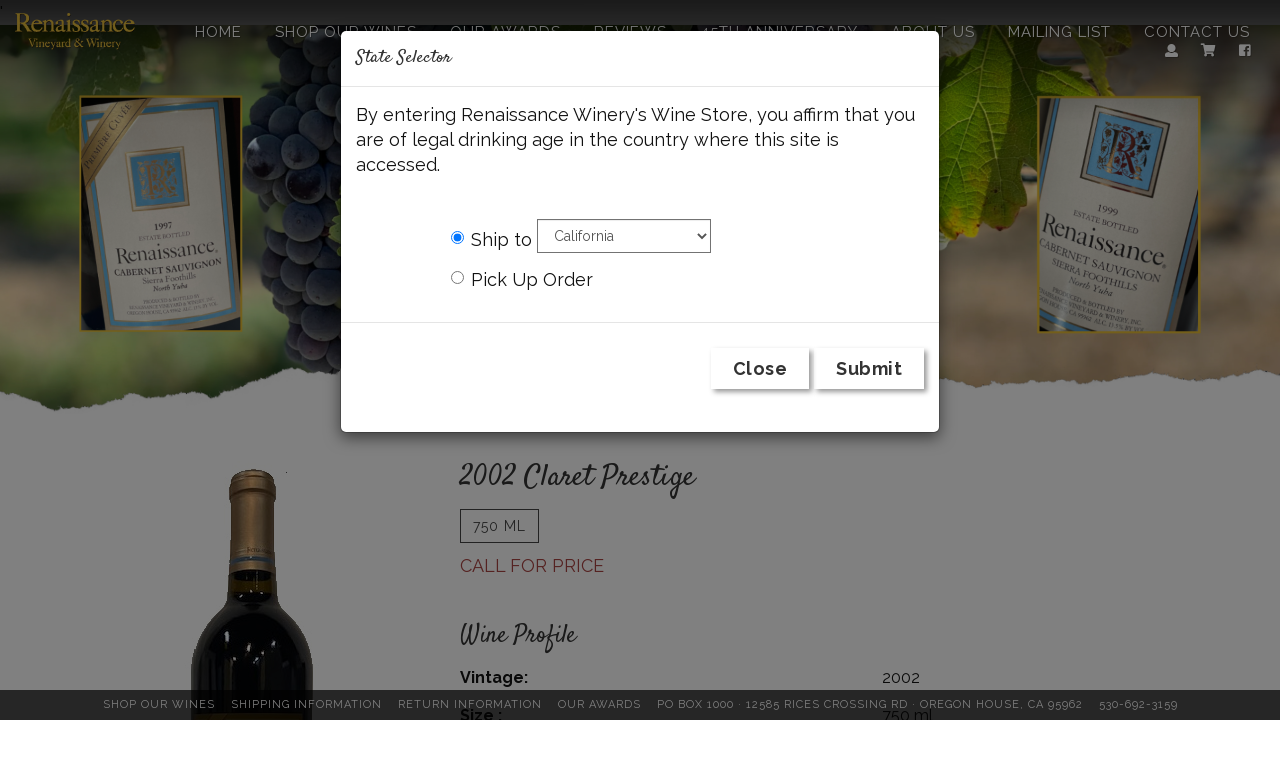

--- FILE ---
content_type: text/html;charset=UTF-8
request_url: https://www.renaissancewinery.com/product?productid=AA4BEF1C-6D49-4B50-B1F1-1A705819517D
body_size: 24025
content:
'
<!DOCTYPE html>
<html lang="en">
<head>
<script type="text/javascript">
var _gaq = _gaq || [];
_gaq.push(['_setAccount', 'UA-79005013-1']);
_gaq.push(['_setDomainName','renaissancewinery.com']);
_gaq.push(['_trackPageview']);
if (typeof jQuery != 'undefined') {
jQuery(document).ready(function($) {
var filetypes = /\.(zip|exe|pdf|doc*|xls*|ppt*|mp3)$/i;
var baseHref = '';
if (jQuery('base').attr('href') != undefined) {
baseHref = jQuery('base').attr('href');
}
jQuery('a').each(function() {
var href = jQuery(this).attr('href');
if (href && (href.match(/^https?\:/i)) && (!href.match(document.domain))) {
jQuery(this).click(function() {
var extLink = href.replace(/^https?\:\/\//i, '');
_gaq.push(['_trackEvent', 'External', 'Click', extLink]);
if (jQuery(this).attr('target') != undefined && jQuery(this).attr('target').toLowerCase() != '_blank') {
setTimeout(function() { location.href = href; }, 200);
return false;
}
});
}
else if (href && href.match(/^mailto\:/i)) {
jQuery(this).click(function() {
var mailLink = href.replace(/^mailto\:/i, '');
_gaq.push(['_trackEvent', 'Email', 'Click', mailLink]);
});
}
else if (href && href.match(filetypes)) {
jQuery(this).click(function() {
var extension = (/[.]/.exec(href)) ? /[^.]+$/.exec(href) : undefined;
var filePath = href;
_gaq.push(['_trackEvent', 'Download', 'Click-' + extension, filePath]);
if (jQuery(this).attr('target') != undefined && jQuery(this).attr('target').toLowerCase() != '_blank') {
setTimeout(function() { location.href = baseHref + href; }, 200);
return false;
}
});
}
});
});
}
(function() {
var ga = document.createElement('script'); ga.type = 'text/javascript'; ga.async = true;
ga.src = ('https:' == document.location.protocol ? 'https://ssl' : 'http://www') + '.google-analytics.com/ga.js';
var s = document.getElementsByTagName('script')[0]; s.parentNode.insertBefore(ga, s);
})();
</script>
<meta charset="UTF-8">
<meta http-equiv="X-UA-Compatible" content="IE=edge">
<meta name="viewport" content="width=device-width, initial-scale=1">
<meta name="description" content="" />
<meta name="author" content="vinSUITE">
<meta name="keywords" content="" />
<meta name="format-detection" content="telephone=no">
<meta name="google-site-verification" content="Uj81KPK9zQUcNcx06xv4BlBx91DQIuDKWcHZeYOQfhk" />
<link rel="icon" href="/favicon.ico">
<link rel="canonical" href="https://www.renaissancewinery.com/index.cfm?method=storeproducts.showdrilldown&amp;productid=AA4BEF1C-6D49-4B50-B1F1-1A705819517D">
<title>Our Wines - Renaissance Winery</title><meta name="robots" content="noodp" /><meta name="robots" content="noydir" />
<!-- Bootstrap core CSS -->
<link href="/assets/css/bootstrap.min.css" rel="stylesheet">
<link href="/assets/css/site.css?v=1" rel="stylesheet">
<link href="/assets/css/responsive_recaptcha.css" rel="stylesheet" >
<link href="/assets/css/datepicker3.css" rel="stylesheet" >
<!-- Fonts -->
<link rel="stylesheet" href="https://use.fontawesome.com/releases/v5.0.9/css/all.css" integrity="sha384-5SOiIsAziJl6AWe0HWRKTXlfcSHKmYV4RBF18PPJ173Kzn7jzMyFuTtk8JA7QQG1" crossorigin="anonymous">
<!-- HTML5 shim and Respond.js IE8 support of HTML5 elements and media queries -->
<!--[if lt IE 9]>
<script src="https://oss.maxcdn.com/html5shiv/3.7.2/html5shiv.min.js"></script>
<script src="https://oss.maxcdn.com/respond/1.4.2/respond.min.js"></script>
<![endif]-->
<script src="/assets/js/jquery-3.7.1.min.js"></script>
<script src="/assets/js/jquery-migrate-3.4.0.min.js"></script>
<script>
$(document).ready(function() {
$('.teaser:empty').addClass('empty');
$('.product-list .product').each(function(i){
$(this).prepend($(this).find('.title'));
});
$('.showlist .product').each(function(i){
productLink = $(this).find('.title a').attr('href');
$(this).find('.teaser').wrap('<a href="'+productLink+'"></a>');
});
});
</script>
<script>
if ($ !== undefined) {
$(document).ready(function() {
if (typeof googleEnhancedHandleClicks === "function") {
googleEnhancedHandleClicks();
}
});
}
</script></head>
<body class="store storeproducts showdrilldown site">
<div class="container-fluid site-wrapper">
<header class="header header-fixed header-transparent">
<div class="container">
<div class="visible-xs visible-sm">
<div class="inner-header">
<a class="inner-brand" href="/">
<img class="brand-light" src="/assets/images/logo-inverse.png" alt="Renaissance Winery">
</a>
</div>
<div class="inner-header pull-right">
<div class="menu-extras clearfix">
<div class="menu-icons">
<ul class="cart-account">
<li><a href="/account"><span class="sr-only">Account</span><i class="fas fa-user icons" ></i></a></li>
<li><a href="/cart"><span class="sr-only">Cart</span><i class="fas fa-shopping-cart icons"></i></a></li>
<li><a href="https://www.facebook.com/Renaissance-Vineyard-Winery-294111974125724" target="_blank"><span class="sr-only">Facebook</span><i class="fab fa-facebook-square icons"></i></a></li>
</ul>
</div>
<div class="main-nav-toggle">
<div class="mobile-nav-toggle-label">
<span class="sr-only">Mobile Menu</span>
<i id="mobile-menu" class="fas fa-bars"></i>
</div>
</div>
</div>
</div>
</div>
<!-- md ++ device -->
<div class="hidden-xs hidden-sm desktop-nav">
<div class="inner-header left">
<a class="inner-brand" href="/">
<img class="brand-light" src="/assets/images/logo-inverse.png" alt="Renaissance Winery">
</a>
</div>
<div class="inner-header right">
<div class="hidden-xs hidden-sm menu-large">
<div role="navigation" class="navbar hidden-xs hidden-sm">
<ul class="nav navbar-nav inner-nav pull-right">
<li><a href="/">Home</a></li>
<li class="active dropdown " >
<a href="/Store" title="Shop Our Wines" data-hover="dropdown" >
<span>Shop Our Wines</span><span class="caret"></span>
</a>
<ul class="dropdown-menu">
<li >
<a href="/product-category?productcategoryid=FFDF1C2F-A765-4492-9F32-48082D03D1BF" title="Magnums" >
<span>Magnums</span>
</a>
</li>
<li >
<a href="/product-category?productcategoryid=DE445B9A-BE02-4FAF-A3E9-DBCEEDDA77F3" title="Large Format " >
<span>Large Format </span>
</a>
</li>
<li >
<a href="/Cabernet Reserve" title="Cabernet Reserve" >
<span>Cabernet Reserve</span>
</a>
</li>
<li >
<a href="/Cabernet" title="Cabernet" >
<span>Cabernet</span>
</a>
</li>
<li >
<a href="/Bordeaux Blends" title="Bordeaux Blends" >
<span>Bordeaux Blends</span>
</a>
</li>
<li >
<a href="/Rhone Blends" title="Rhone Blends" >
<span>Rhone Blends</span>
</a>
</li>
<li >
<a href="/New Releases" title="New Releases" >
<span>New Releases</span>
</a>
</li>
<li >
<a href="/Late Harvest" title="Late Harvest" >
<span>Late Harvest</span>
</a>
</li>
<li >
<a href="/product-category?productcategoryid=45B030E0-CBE9-4605-A6AF-161F3C2BCC56" title="Shipping Info" >
<span>Shipping Info</span>
</a>
</li>
</ul>
</li>
<li >
<a href="/AwardWinningWines" title="Our Awards" >
<span>Our Awards</span>
</a>
</li>
<li >
<a href="/Reviews" title="Reviews" >
<span>Reviews</span>
</a>
</li>
<li >
<a href="/Anniversary" title="45th Anniversary" >
<span>45th Anniversary</span>
</a>
</li>
<li class=" dropdown " >
<a href="/AboutUs" title="About Us" data-hover="dropdown" >
<span>About Us</span><span class="caret"></span>
</a>
<ul class="dropdown-menu">
<li >
<a href="/VineyardTerroir" title="Vineyard & Terroir" >
<span>Vineyard & Terroir</span>
</a>
</li>
<li >
<a href="/NaturalWine" title="Natural Winemaking" >
<span>Natural Winemaking</span>
</a>
</li>
</ul>
</li>
<li >
<a href="/MailingList" title="Mailing List" >
<span>Mailing List</span>
</a>
</li>
<li class=" dropdown " >
<a href="/ContactUs" title="Contact Us" data-hover="dropdown" >
<span>Contact Us</span><span class="caret"></span>
</a>
<ul class="dropdown-menu">
<li >
<a href="/Shipping Information" title="Shipping Information" >
<span>Shipping Information</span>
</a>
</li>
<li >
<a href="/Return Information" title="Return Information" >
<span>Return Information</span>
</a>
</li>
</ul>
</li>
</ul>
</div>
</div>
</div>
</div>
<div class="menu-extras clearfix hidden-xs hidden-sm ">
<div class="menu-icons">
<ul class="cart-account">
<li><a href="/account"><span class="sr-only">Account</span><i class="fas fa-user icons" ></i></a></li>
<li class="cartli"><a href="/cart"><span class="sr-only">Cart</span><i class="fas fa-shopping-cart icons"></i></a></li>
<li><a href="https://www.facebook.com/Renaissance-Vineyard-Winery-294111974125724" target="_blank"><span class="sr-only">Facebook</span><i class="fab fa-facebook-square icons"></i></a></li>
</ul>
</div>
</div>
<div class="visible-xs visible-sm menu-small">
<div role="navigation" class="navbar navbar-inverse navbar-fixed-top">
<div class="navmenu navmenu-inverse navmenu-fixed-left offcanvas mainnav-small" >
<ul class="nav navmenu-nav menu-top">
<li><a href="/">Home</a></li>
<li class="active">
<span class="open-submenu"><i class="fa fa-chevron-down"></i></span>
<a href="/Store" title="Shop Our Wines" data-hover="dropdown" >
<span>Shop Our Wines</span>
</a>
<ul class="nav navmenu-nav menu-sub menu-level-1">
<li class="">
<a href="/product-category?productcategoryid=FFDF1C2F-A765-4492-9F32-48082D03D1BF" title="Magnums" >
<span>Magnums</span>
</a>
</li>
<li class="">
<a href="/product-category?productcategoryid=DE445B9A-BE02-4FAF-A3E9-DBCEEDDA77F3" title="Large Format " >
<span>Large Format </span>
</a>
</li>
<li class="">
<a href="/Cabernet Reserve" title="Cabernet Reserve" >
<span>Cabernet Reserve</span>
</a>
</li>
<li class="">
<a href="/Cabernet" title="Cabernet" >
<span>Cabernet</span>
</a>
</li>
<li class="">
<a href="/Bordeaux Blends" title="Bordeaux Blends" >
<span>Bordeaux Blends</span>
</a>
</li>
<li class="">
<a href="/Rhone Blends" title="Rhone Blends" >
<span>Rhone Blends</span>
</a>
</li>
<li class="">
<a href="/New Releases" title="New Releases" >
<span>New Releases</span>
</a>
</li>
<li class="">
<a href="/Late Harvest" title="Late Harvest" >
<span>Late Harvest</span>
</a>
</li>
<li class="">
<a href="/product-category?productcategoryid=45B030E0-CBE9-4605-A6AF-161F3C2BCC56" title="Shipping Info" >
<span>Shipping Info</span>
</a>
</li>
</ul>
</li>
<li class="">
<a href="/AwardWinningWines" title="Our Awards" >
<span>Our Awards</span>
</a>
</li>
<li class="">
<a href="/Reviews" title="Reviews" >
<span>Reviews</span>
</a>
</li>
<li class="">
<a href="/Anniversary" title="45th Anniversary" >
<span>45th Anniversary</span>
</a>
</li>
<li class="">
<span class="open-submenu"><i class="fa fa-chevron-down"></i></span>
<a href="/AboutUs" title="About Us" data-hover="dropdown" >
<span>About Us</span>
</a>
<ul class="nav navmenu-nav menu-sub menu-level-1">
<li class="">
<a href="/VineyardTerroir" title="Vineyard & Terroir" >
<span>Vineyard & Terroir</span>
</a>
</li>
<li class="">
<a href="/NaturalWine" title="Natural Winemaking" >
<span>Natural Winemaking</span>
</a>
</li>
</ul>
</li>
<li class="">
<a href="/MailingList" title="Mailing List" >
<span>Mailing List</span>
</a>
</li>
<li class="">
<span class="open-submenu"><i class="fa fa-chevron-down"></i></span>
<a href="/ContactUs" title="Contact Us" data-hover="dropdown" >
<span>Contact Us</span>
</a>
<ul class="nav navmenu-nav menu-sub menu-level-1">
<li class="">
<a href="/Shipping Information" title="Shipping Information" >
<span>Shipping Information</span>
</a>
</li>
<li class="">
<a href="/Return Information" title="Return Information" >
<span>Return Information</span>
</a>
</li>
</ul>
</li>
<li class="logged-out hard"><span class="open-submenu"><i class="fa fa-chevron-down"></i></span><a href="/account" class="custom-cart-button menu-link tree" >Member Login</a>
<ul class="nav navmenu-nav menu-sub">
<li><a href="/index.cfm?method=msignup.signup">Create an Account</a></li>
<li><a href="/index.cfm?method=members.showForgot">Forgot Password</a></li>
</ul>
</li>
</ul>
</div>
</div>
</div>
</div>
</header>
<div class="hero" id="hero" style="background-image: url('/assets/images/productcategories/mix grapes-bottles-all-cs1.jpg')"><div class="tornedge"><img alt="" src="/assets/images/tornedge.png"></div></div>
<div class="page-wrap">
<div class="layoutcontent container">
<div class="row">
<div class="subnavarea hidden-xs col-xs-12">
<ul class="subnav">
<li class="page-title">
Our Wines
</li>
<li class="shop-landing level-2"><a href="/index.cfm?method=storeproducts.showlist">Our Wines</a></li>
<li class="level-2 ">
<a href="/product-category?productcategoryid=FFDF1C2F-A765-4492-9F32-48082D03D1BF">Magnums</a>
</li>
<li class="level-2 ">
<a href="/product-category?productcategoryid=DE445B9A-BE02-4FAF-A3E9-DBCEEDDA77F3">Large Format </a>
</li>
<li class="level-2 ">
<a href="/Cabernet Reserve">Cabernet Reserve</a>
</li>
<li class="level-2 ">
<a href="/Cabernet">Cabernet</a>
</li>
<li class="level-2 ">
<a href="/Bordeaux Blends">Bordeaux Blends</a>
</li>
<li class="level-2 ">
<a href="/Rhone Blends">Rhone Blends</a>
</li>
<li class="level-2 ">
<a href="/New Releases">New Releases</a>
</li>
<li class="level-2 ">
<a href="/Late Harvest">Late Harvest</a>
</li>
<li class="level-2 ">
<a href="/product-category?productcategoryid=45B030E0-CBE9-4605-A6AF-161F3C2BCC56">Shipping Info</a>
</li>
</ul>
</div>
<div class="contentarea col-xs-12">
<div class="drill-container wine clearfix">
<div class="product-detail row">
<h1 class="sr-only">2002 Claret Prestige Details</h1>
<div class="col-xs-12 col-sm-4 product-image">
<img src="//www.renaissancewinery.com/assets/images/wines/originals/2002CP_keksk9m8ql60.jpg" class="img-responsive center-block" alt="" />
</div>
<div class="col-xs-12 col-sm-8 product-info">
<h2 class="product-title">2002 Claret Prestige </h2>
<div class="product-buttons"><!-- -->
<ul class="nav nav-pills" role="tablist">
<li class="active" role="presentation"><a href="#AA4BEF1C-6D49-4B50-B1F1-1A705819517D" role="tab" data-toggle="tab">750 ml</a></li>
</ul>
<div class="tab-content">
<div class="tab-pane active" id="AA4BEF1C-6D49-4B50-B1F1-1A705819517D">
<!-- form info -->
<div class="inventory-message">CALL FOR PRICE</div>
</div>
</div>
</div>
<div class="layClear">&nbsp;</div>
<div class="info profile" style="padding-bottom: 2%;">
<h3>Wine Profile</h3>
<div class="wine-profile">
<div class="table-responsive">
<table class="productDetails table">
<tr class="altRow">
<th scope="row" class="wineNotesLeft">Vintage</th>
<td class="wineNotesRight" >2002</td>
</tr>
<tr >
<th scope="row" class="wineNotesLeft">Size </th>
<td class="wineNotesRight" >750 ml</td>
</tr>
</table>
</div>
</div>
</div>
</div>
</div>
</div>
</div>
</div>
<div class="authen">
<script>
$(document).ready(function() {
$('#authmodal').modal('show');
});
</script>
<script>
$(document).ready(function() {
$('#authmodal .modal-footer button[type="submit"]').click(function(){
$('#errorBox').html('');
var submitForm = 1;
//date of birth authentication
if($('#DOBSelector').length > 0) {
var day = $('select[name="BirthDay"]').val();
var month = $('select[name="BirthMonth"]').val();
var year = $('select[name="BirthYear"]').val();
if(day == '' || month == '' || year == '') {
submitForm=0;
if($('#errorBox:contains("21")').length < 1) {
$('#errorBox').append('<div id="ageError">Please select a date of birth.</div>');
}
if($('#errorBox').css('display') == 'none'){$('#errorBox').fadeIn();}
return false;
}
var age = 21;
var mydate = new Date();
mydate.setFullYear(year, month-1, day);
var currdate = new Date();
currdate.setFullYear(currdate.getFullYear() - age);
if ((currdate - mydate) < 0 && submitForm==1){
submitForm=0;
if($('#errorBox:contains("21")').length < 1) {
$('#errorBox').append('<div id="ageError">You must be 21 to enter this portion of our site.</div>');
}
if($('#errorBox').css('display') == 'none'){$('#errorBox').fadeIn();}
return false;
}
}
});
//clear the error box when the user attempts changes
$('input').focus(function(){
$('#errorBox').fadeOut(function(){$('#errorBox').html('');});
});
$('select').focus(function(){
$('#errorBox').fadeOut(function(){$('#errorBox').html('');});
});
});
</script>
<div id="authmodal" class="modal fade">
<div class="modal-dialog">
<div class="modal-content">
<form id="auth" method="post" action="/index.cfm?method=authentication.processVerification" class="form-horizontal">
<div class="modal-header">
<h4 class="modal-title">State Selector</h4>
</div>
<div class="modal-body clearfix">
<p class="affirmStatement">By entering Renaissance Winery's Wine Store, you affirm that you are of legal drinking age in the country where this site is accessed.</p>
<div id="errorBoxWrapper">
<div id="errorBox" class="error"></div>
</div>
<input type="hidden" name="referrer" value="/index.cfm?method=storeproducts.showdrilldown&isMarketingURL=1&productid=AA4BEF1C-6D49-4B50-B1F1-1A705819517D" />
<input type="hidden" name="iAgree" value="1" />
<input type="hidden" name="isQuickOrder" value="0" />
<div class="col-xs-12 spacer">&nbsp;</div>
<input type="hidden" name="MemberID" value="" />
<div class="col-xs-12 col-xs-offset-0 col-sm-10 col-sm-offset-2">
<div class="ship-to form-inline radio">
<div class="form-group">
<label class="control-label">
<input title="Select shipping state" type="radio" name="Pickup" id="ShipOptionsState" value="0" checked="checked">
<span>Ship to</span>
</label>
<select title="Select shipping state" name="ShippingState" id="ShippingStatesSelect" class="form-control">
<option value="AL" >Alabama</option>
<option value="AK" >Alaska</option>
<option value="AZ" >Arizona</option>
<option value="AR" >Arkansas</option>
<option value="CA" selected="selected">California</option>
<option value="CO" >Colorado</option>
<option value="CT" >Connecticut</option>
<option value="DE" >Delaware</option>
<option value="DC" >District of Columbia</option>
<option value="FL" >Florida</option>
<option value="GA" >Georgia</option>
<option value="HI" >Hawaii</option>
<option value="ID" >Idaho</option>
<option value="IL" >Illinois</option>
<option value="IN" >Indiana</option>
<option value="IA" >Iowa</option>
<option value="KS" >Kansas</option>
<option value="KY" >Kentucky</option>
<option value="LA" >Louisiana</option>
<option value="ME" >Maine</option>
<option value="MD" >Maryland</option>
<option value="MA" >Massachusetts</option>
<option value="MI" >Michigan</option>
<option value="MN" >Minnesota</option>
<option value="MS" >Mississippi</option>
<option value="MO" >Missouri</option>
<option value="MT" >Montana</option>
<option value="NE" >Nebraska</option>
<option value="NV" >Nevada</option>
<option value="NH" >New Hampshire</option>
<option value="NJ" >New Jersey</option>
<option value="NM" >New Mexico</option>
<option value="NY" >New York</option>
<option value="NC" >North Carolina</option>
<option value="ND" >North Dakota</option>
<option value="OH" >Ohio</option>
<option value="OK" >Oklahoma</option>
<option value="OR" >Oregon</option>
<option value="PA" >Pennsylvania</option>
<option value="RI" >Rhode Island</option>
<option value="SC" >South Carolina</option>
<option value="SD" >South Dakota</option>
<option value="TN" >Tennessee</option>
<option value="TX" >Texas</option>
<option value="UT" >Utah</option>
<option value="VT" >Vermont</option>
<option value="VA" >Virginia</option>
<option value="WA" >Washington</option>
<option value="WV" >West Virginia</option>
<option value="WI" >Wisconsin</option>
<option value="WY" >Wyoming</option>
</select>
</div>
</div>
</div>
<div class="col-xs-12 col-xs-offset-0 col-sm-10 col-sm-offset-2">
<div class="will-call radio">
<div class="form-group">
<label class="control-label">
<input title="Pick up order at winery" type="radio" name="Pickup" id="ShipOptionsWC" value="1">
<span>Pick up at the winery</span>
</label>
</div>
</div>
</div>
</div>
<div class="modal-footer">
<button type="button" class="btn btn-default" data-dismiss="modal">Close</button>
<button type="submit" class="btn btn-default">Submit</button>
</div>
<input type='hidden' name='sessionKey' value='-6303547462633177088'></form>
</div><!-- /.modal-content -->
</div><!-- /.modal-dialog -->
</div><!-- /.modal -->
</div>
<script>
$(document).ready(function() {
$('.producttype-firstpartywine .tab-content form[data-type="purchase"]:first-child .unit, .producttype-thirdpartywine .tab-content form[data-type="purchase"]:first-child .unit, .drill-container.wine .tab-content form[data-type="purchase"]:first-child .unit, .producttype-kit .unit, .drill-container.kit .unit').text('each');
$('.state-dropdown select option[value="MU"]').remove();
$('.willCall span, .will-call span').html('Pick Up Order');
//moving price stuff
$('.product-list .product-info .nav-pills').each(function(i){
$(this).prependTo($(this).parents('.info').find('.tab-content'));
});
$('.product-detail .nav-pills').prependTo('.tab-content');
$('.product-list .producttype-product .product-info .price-units .unit').each(function(i){
$(this).insertAfter($(this).parents('.purchase-form').find('legend'));
});
$('.drill-container.product .unit').insertAfter('.purchase-form legend');
});
</script>
</div>
</div>
<footer>
<div class="site-footer">
<div class="site-footer-primary">
<div class="site-footer-primary__container container">
<nav class="site-nav">
<ul class="site-nav-menu">
<li class="gen-foot"><a rel=external href="/index.cfm?method=pages.showPage&amp;pageid=B598A82F-78F5-4C5B-90D2-10593041D587">Shop Our Wines</a></li>
<li class="gen-foot"><a rel=external href="/index.cfm?method=pages.showPage&amp;pageid=7B1F5C6B-F207-4FC7-B2CC-FADF327F14F4">Shipping Information</a></li>
<li class="gen-foot"><a rel=external href="/index.cfm?method=pages.showPage&amp;pageid=357540D7-1850-47B6-93EB-6FE988F190F1">Return Information</a></li>
<li class="gen-foot"><a rel=external href="/index.cfm?method=pages.showPage&amp;pageid=CD89673A-C80C-4F20-AA00-D189DC04171D">Our Awards</a></li>
<li class="address">
PO Box 1000 &middot; 12585 Rices Crossing Rd &middot; Oregon House, CA 95962
</li>
<li class="phone-number">
530-692-3159
</li>
</ul>
</nav>
</div>
</div>
<div class="site-footer-secondary">
<div class="site-powered-by">
<span class="site-address">&copy; 2026 Renaissance Winery</span> &bull; <span class="poweredby">Powered by <a class="vinsuite" href="http://www.vinsuite.com" target="_blank">vinSUITE</a></span>
</div>
</div>
</div>
</footer>
</div>
<a aria-label="Back to Top" href="#" class="scrollToTop" style="display: none;">
<i class="fa fa-angle-up" aria-hidden="true"></i>
</a>
<!-- cart summary modal -->
<div class="modal fade" id="cart-modal" tabindex="-1" role="dialog" aria-hidden="true">
<div class="modal-dialog">
<div class="modal-content">
<div class="modal-header">
<button type="button" class="close" data-dismiss="modal"><span aria-hidden="true">&times;</span><span class="sr-only">Close</span></button>
<h3 class="modal-title" id="cart-modalLabel">Cart Summary</h3>
</div>
<div class="modal-body">
</div>
<div class="modal-footer">
<button type="button" class="btn btn-default" data-dismiss="modal">Close</button>
<a href="/cart" class="btn btn-primary">Checkout</a>
</div>
</div>
</div>
</div>
<!-- Bootstrap core JavaScript
================================================== -->
<!-- Placed at the end of the document so the pages load faster -->
<script src="/assets/js/bootstrap.min.js"></script>
<script src="/assets/js/toggleShowHide.js"></script>
<script src="/assets/js/site.js"></script>
<script src="/assets/js/bootstrap-datepicker.js"></script>
<script>
$(document).ajaxComplete(function(){
$('body').removeAttr('style');
$('#auth .modal-footer .btn-default').on('click', function(e){
$('body').removeAttr('style');
});
});
</script>
<!-- Begin Web-Stat code v 7.0 -->
<span id="wts2291"></span>
<script>var wts=document.createElement('script');wts.async=true;
wts.src='https://app.ardalio.com/log7.js';document.head.appendChild(wts);
wts.onload = function(){ wtslog7(2291,1); };
</script><noscript><a href="https://www.web-stat.com">
<img src="https://app.ardalio.com/7/1/2291.png"
alt="Web-Stat traffic analysis"></a></noscript>
<!-- End Web-Stat code v 7.0 -->
</body>
</html>

--- FILE ---
content_type: text/css
request_url: https://www.renaissancewinery.com/assets/css/site.css?v=1
body_size: 49828
content:
@import url('https://fonts.googleapis.com/css?family=Raleway:300,400,700|Satisfy');

html {
  position: relative;
  min-height: 100%;
}

body {
    /*animation: 0.8s ease-in-out 0s normal none 1 fadenavtwo;
    transition: color 0.1s ease-in-out 0s;*/
    max-width: 100%;
    overflow-x: hidden;
}

.site-wrapper {
    padding: 0 0 1.5em;
    /*margin-bottom: 1em;*/
}

.layoutcontent {
    padding-bottom: 6.5em;
    padding-top: 15px;
}

.page-wrap {
    background-color: #fff;
}

.form-inline .form-group {
    margin-right: -10px;
    padding-right: 20px;
}



@media (min-width: 992px) {
    .hero-small {
        background-color: #444444;
        background-position: 50% 0;
        background-repeat: no-repeat;
        background-size: cover;
        color: #fff;
        height: 20vh;
        max-height: 98px;
        overflow: hidden;
        padding: 0;
        position: relative;
    }
}

.hero {
    background-color: #444444;
    background-size: cover;
    background-repeat: no-repeat;
    background-position: 50% 50%;
    color: #fff;
    position: relative;
    padding: 0;
    height: 55vh;
    overflow: hidden;
}

.homepage .hero {
    height: 85vh;
}

@media (min-width: 992px) {
    .homepage .hero {
        max-height: 780px;
    }
}

a.scrollToTop {
    background: #FFF;
    border: 2px solid rgba(255, 255, 255, 0.8);
    border-radius: 50%;
    bottom: 3.5px;
	color: #000;
    font-size: 16px;
    height: 25px;
    line-height: 21px;
    opacity: 1;
    position: fixed;
    right: 10px;
    text-align: center;
    text-decoration: none;
    width: 25px;
    z-index: 9999;
}

a.scrollToTop:focus{
line-height: 25px;
}


/* FONTS */

body {
    color: #111;
    font-family: 'Raleway', sans-serif;
    font-size: 18px;
}


h1, .h1, h2, .h2, h3, .h3, h4, h5, h6 {
    color: #333;
    font-family: 'Satisfy', cursive;
}

h1 {
    font-size: 40px;
    position: relative;
    opacity: 1;
    transition: 2s;
}

h1.slid {
    opacity: 1;
	font-size: 40px;
}

h1.page-title {
    margin-bottom: 30px;
    text-align: center;
    margin-top: 0px;
}

h4.form-name {
    font-size: 30px;
}

a, a:visited, a:focus {
    color: #666;
    text-decoration: underline;
}

a:focus {
    outline: 1px dotted;
    border: none;
    outline-offset: 2px;
}

a:active, a:hover  {
    color: #666;
    text-decoration: underline;
}

a[href^=tel] {
    color: inherit;
}

a.load-local {
    color: inherit;
    cursor: text;
    text-decoration: none;
}

a.load-local:hover {
    text-decoration: none;
}

.error, .text-danger, .coupon, del, .min-order, .max-order,
.compliance-message, .statecompliancemessage, .inventory-message, .strikethru {
    color:#a94442;
}

abbr[data-original-title], abbr[title] {
    cursor: text;
    border-bottom: none;
    text-decoration: none;
}



/* HEADER */

header {
    background-color: transparent;
    font-family: 'Raleway', sans-serif;
    font-size: 13px;
    position: relative;
    z-index: 1030;
    box-shadow: inset 0 -1px 0px transparent;
    padding: .5em 0;
    top: 0;
    background-image: url(../images/homepagefade.png);
    background-size: 100% 108%;
    background-repeat: no-repeat;
	height: 125px;
}

header .container{width: auto; max-width: none;}

header.active {
    box-shadow: none;
}

.header-small {
    background-color:transparent;
}

.header.header-fixed {
    position: fixed;
    z-index: 1030;
    right: 0;
    left: 0;
}

.desktop-nav {
    display: flex;
    justify-content: space-between;
    align-items: center;
    width: 100%;
}

.inner-header {
    position: relative;
    z-index: 1;
    float: left;
}

.inner-header.left {
    display: flex;
    justify-content: flex-start;
}

.inner-header.right {
    display: flex;
    justify-content: flex-end;
    margin-left: auto;
}

.inner-brand {
    display: inline-block;
    height: auto;
    font-size: 18px;
    color: #000000;
    -webkit-transition: all 0.3s ease-out;
    transition: all 0.3s ease-out;
    max-width: 120px;
}

.inner-brand .brand-light {
    /*display: none;*/
}

.inner-brand img {
    width: 100%;
}

.menu-extras {
    margin: 0 0 0 15px;
    position: relative;
    display: flex;
    align-items: center;
    min-width: 55px;
}


.visible-xs.visible-sm .inner-header.pull-right .menu-extras .menu-icons {
    padding-top: 37px;
}

.menu-extras > .menu-icons > div > a {
    position: relative;
    display: block;
    line-height: 20px;
    font-size: 18px;
    color: #333333;
    color: #999;
    padding: 33px 15px;
    -webkit-transition: all 0.3s ease-out;
            transition: all 0.3s ease-out;
}

.menu-extras > .menu-icons > div > a:hover,
.menu-extras > .menu-icons > div > a:focus {
    color: #222222;
    -webkit-transition: all 0.3s ease-out;
            transition: all 0.3s ease-out;
}

.cart-badge {
    position: absolute;
    background: #15948b;
    border-radius: 100%;
    height: 14px;
    width: 14px;
    top: 50%;
    left: 23px;
    margin-top: -13px;
    text-align: center;
    line-height: 14px;
    font-weight: bold;
    font-size: 8px;
    color: #fff;
}

ul.cart-account {
    margin: 0;
    padding: 0;
    list-style: none;
    display: inline-block;
}

ul.cart-account li {
    display: inline-block;
    padding-left: 20px;
}

ul.cart-account li:first-child {
    padding-left: 0;
}

.visible-xs .cart-account {
    margin-right: 50px;
}

.menu-icons ul.cart-account li a i {color: white;}

.hidden-xs.hidden-sm.menu-large{}


@media (min-width: 992px) {
    /* Header small */
    header .header-small {
        background: #ffffff;
    }

    .header-small .inner-brand {
        /*height: 82px;*/
    }

    /* Header transparent */

    .header.header-transparent {
        background-color: transparent;
        -webkit-transition: height 0.3s ease-out, background 0.3s ease-out, box-shadow 0s ease-out;
        transition: height 0.3s ease-out, background 0.3s ease-out, box-shadow 0s ease-out;
        /*background: rgba(0, 0, 0, .25);*/
        
    }

    .header.header-transparent .brand-light {
    display: inline;
    position: relative;
}

    .header.header-transparent .brand-dark {
        display: none;
    }

    .header.header-transparent .inner-nav > li > a,
    .header.header-transparent .menu-extras .menu-icons a,
    .header.header-transparent .inner-nav > li.active > a,
    .header.header-transparent .inner-nav > li.submenu-open > a,
    .header.header-transparent .menu-extras .menu-icons a:focus,
    .header.header-transparent .inner-nav > li > a:focus {
        background-color: transparent;
        color: #ffffff;
        transition: all 0.5s ease 0s;
        -webkit-transition: all .5s ease;
        -moz-transition: all .5s ease;
        -ms-transition: all .5s ease;
        -o-transition: all .5s ease;
        text-shadow: 1px 1px 0 rgba(0, 0, 0, 0.2);
    }

    .header.header-transparent .menu-extras .menu-icons a:hover {
    color: #fff;
    opacity: .7;
}

    .header.header-transparent .inner-nav > li > a:focus {
        outline: 1px dotted;
        border: none;
        outline-offset: -5px;
    }

    .header.header-transparent .menu-extras .menu-icons a:focus {
        outline: 1px dotted;
        border: none;
        outline-offset: 5px;
    }

    .header-small .menu-extras .menu-icons a:hover, .header-small .menu-extras .menu-icons a:active,
    .header-small .menu-extras .menu-icons a:focus {
        color: #fff;
    opacity: .7;
    }
}


/* MAIN NAV */

.navbar {
    border: 0 solid transparent;
    border-radius: 0;
    display: block;
    margin-bottom: 0;
    margin-left: 0;
    min-height: inherit;
    position: relative;
    text-align: right;
}

.navbar-nav {
    display: block;
    float:none;
    -webkit-transition: .5s;
    transition: .5s;
	
}

.navbar-nav > li {
    display: inline-block;
    float: none;
    position: relative;
    -webkit-transition: all 0.5s ease 0s;
    transition: all 0.5s ease 0s;
}

.navbar-nav > li > a {
color: #fff;
    display: block;
    font-size: 15px;
    letter-spacing: 1px;
    padding: 1em;
    position: relative;
    text-decoration: none;
    text-transform: uppercase;
    transition: all 0.5s ease 0s;
    -webkit-transition: all .5s ease;
       -moz-transition: all .5s ease;
        -ms-transition: all .5s ease;
         -o-transition: all .5s ease;
}

.navbar-nav > li > a:hover {
    background-color: transparent;
    color: rgba(255, 255, 255, 0.7);
}

.navbar-nav > li > a:focus, .navbar-nav > .active > a:focus {
    outline: 1px dotted;
    border: none;
    outline-offset: -5px;
    background-color: transparent;
}

/* active nav items */
.navbar-nav > .active > a, .navbar-nav > .active > a:hover {
    background-color: transparent;
    color: rgba(255, 255, 255, 0.7);
}

/*for hover effect to stay on top level item during hover over dropdown*/
.navbar-nav > li.dropdown:hover > a {
    background-color: transparent;
    color: rgba(255, 255, 255, 0.7);
}

.header-small .navbar-nav > li > a:hover, .header-small .navbar-nav > li > a:focus {
    background-color: transparent;
    color: #fff;
	opacity: .7;
}

/* active nav items */
.header-small .navbar-nav > .active > a, .header-small .navbar-nav > .active > a:hover, .header-small .navbar-nav > .active > a:focus {
    background-color: transparent;
    color: #fff;
}

/*for hover effect to stay on top level item during hover over dropdown*/
.header-small .navbar-nav > li.dropdown:hover > a {
    background-color: transparent;
    color: #fff;
}

.caret {
    display: none;
}

.dropdown-menu {
    background-color: rgba(255,255,255,.6);
    border: 0 none;
    border-radius: 0;
    box-shadow: 0 0;
    min-width: 160px;
    transition: all 0.5s ease 0s;
    -webkit-transition: all 0.5s ease 0s;
	padding: 0px;
}

.dropdown-menu > li {

}

.dropdown-menu > li > a {
    
    color: #000;
    font-size: 13px;
    letter-spacing: 1px;
    line-height: 1em;
    padding: 0.5em 1.5em;
    text-decoration: none;
}

.dropdown-menu > li > a:hover, .dropdown-menu > li > a:focus {
    background-color: rgba(255,255,255,.6);
    color: #333;
    text-decoration: none;
}

/*active dropdown menu items */
.dropdown-menu > .active > a, .dropdown-menu > .active > a:hover, .dropdown-menu > .active > a:focus {
    background-color: transparent;
    color: #000;
    text-decoration: none;
    font-weight: bold;
}

/* third level dropdowns */
ul.navbar-nav ul ul, ul.navbar-nav ul ul ul, ul.navbar-nav li:hover ul ul, ul.navbar-nav li:hover ul ul ul {
    left: 100%;
    top: 0;
    visibility: hidden;
    opacity: 0;
}

/* hide third level dropdowns */
ul.nav.navbar-nav li.dropdown ul.dropdown-menu li.dropdown ul.dropdown-menu {
    /*display: none;
    visibility: hidden;*/
}

/* displays dropdown menus */
ul.navbar-nav li:hover ul, ul.navbar-nav li li:hover ul, ul.navbar-nav li ul ul li:hover ul{
    display: block;
    visibility: visible;
    opacity: 1;
}

ul.navbar-nav li ul {
    display: block;
    visibility: hidden;
    opacity: 0;
    transition: .5s;
    top: 60px;
}

ul.navbar-nav li:hover ul {

    display: block;
    visibility: visible;
    opacity: 1;
    top: 40px;

}

ul.navbar-nav li:focus-within ul {

    display: block;
    visibility: visible;
    opacity: 1;
    top: 40px;

}

/* MOBILE NAV */

/* hamburger */
.mobile-nav-toggle-label {
    color: #fff;
    cursor: pointer;
    height: 22px;
    margin: 0;
    padding: 0;
    position: absolute;
    top: 33px;
    width: 22px;
    z-index: 1003;
    right: 0px;
    font-size: 20px;
}

.active .mobile-nav-toggle-label {
    
}


/* mobile menu */
.visible-xs .navbar {

    background-color: #fff;
    box-sizing: border-box;
    height: auto;
    left: 0;
    line-height: 1em;
    opacity: 1;
    overflow: auto;
    pointer-events: none;
    text-align: left;
    transition: 1.2s;
    visibility: visible;
    width: 95%;
    z-index: 999999;
    margin: 0 auto;
    padding: 0;
    position: absolute;
    top: -400%;

}

.header.active .visible-xs .navbar {
    
}

.active .visible-xs .navbar {
    opacity: 1;
    pointer-events: auto;
    transition: 1.2s;
    visibility: visible;
    top: 100px;
    box-shadow: 0px 10px 20px rgba(0,0,0,0.4);
}

.visible-xs .nav.menu-top > li {
    border-bottom: 1px solid #eeeeee;
}

.visible-xs .nav > li > a {
    display: inline-block;
    position: relative;
    font-size: 1.5em;
    text-align: right;
    color: #000;
    font-style: normal;
    font-weight: 500;
    letter-spacing: .5px;
    line-height: 1em;
    text-decoration: none;
    text-transform: none;
    background-color: transparent;
    margin-left:5px;
    z-index: 10;
	width: 81%;
}

.visible-xs .nav > li > a > i {

}

.visible-xs .nav > li > a:hover {
    background-color: transparent;

}

.visible-xs .nav > li > ul > li > a {
    font-size: 1em;
}

.visible-xs .nav .menu-sub.menu-level-2.show-submenu {
    margin-right: 15px;
}

.visible-xs .nav > li > ul > li  > ul > li > a{
    text-transform: none;
}

.visible-xs .nav .menu-sub  {
    display: none;
}

.visible-xs .nav .show-submenu {
    display: block;
}

.open-submenu {
    cursor: pointer;
    position: absolute;
    color: #555;
    top: 13px;
    right: 25px;
    z-index: 11;
}

.menu-level-1 .open-submenu, .menu-level-2 .open-submenu {
    top: 8px;
}

.open-submenu {
  /*-webkit-transition-duration: 0.1s;
  transition-duration: 0.1s;*/
}

.open-menu .show-submenu {
    display: block !important;
}

.visible-xs .cart {
    color:#000;
    height: 30px;
    position: absolute;
    z-index: 100;
    right: 20px;
    top: 15px;
    width: 30px;
}

/* SUBNAV */

ul.subnav {
    list-style: outside none none;
    margin: 10px auto;
    padding: 0;
    text-align: center;
}

ul.subnav ul {
    padding: 0;
    margin: 0;
	display: none;
}

ul.subnav li.page-title {
    display: none;
    font-size: 17px;
    text-transform: uppercase;
}

ul.subnav li {
    display: inline-block;
    margin-bottom: 5px;
    padding: 0 20px 10px;
    text-transform: uppercase;
}

ul.subnav li a:focus {
    outline: 1px dotted;
    border: none;
    outline-offset: 5px;
}

ul.subnav li a, ul.subnav li a:visited {
    font-weight: 600;
    font-size: 14px;
    text-decoration: none;
    transition: all 0.5s ease 0s;
    -webkit-transition: all .5s ease;
    -moz-transition: all .5s ease;
    -ms-transition: all .5s ease;
    -o-transition: all .5s ease;
}

ul.subnav li a.current, ul.subnav li a:hover, ul.subnav li a:active {
    color: #555;
    text-decoration: none;
    transition: all 0.5s ease 0s;
    -webkit-transition: all .5s ease;
    -moz-transition: all .5s ease;
    -ms-transition: all .5s ease;
    -o-transition: all .5s ease;
}

ul.subnav li a:hover{color: #888;}

ul.subnav li.level-3 {
    
}

ul.subnav li.level-4, ul.subnav li.level-5 {
    display: none;
}



/* FOOTER */

footer {
    bottom: -35px;
    font-family: 'Raleway', sans-serif;
    position: fixed;
    text-align: center;
    transition: all 0.2s ease-in-out 0s;
    width: 100%;
    z-index: 40;
}

footer.bottom {
    bottom: 0;
    transition: all 0.2s ease-in-out 0s;
}

footer .site-footer-secondary {
    background-color: rgba(0,0,0,.7);
    display: table;
    height: 1px;
    text-align: center;
    transition: all 0.2s ease-in-out 0s;
    width: 100%;
	overflow: hidden;
}

footer.bottom .site-footer-secondary {
    height: 35px;
}

@media (min-width: 769px) {
    footer .site-footer-secondary {
        display: none;
        transition: all 0.2s ease-in-out 0s;
    }

    footer.bottom .site-footer-secondary {
        display: table;
        transition: all 0.2s ease-in-out 0s;
    }
}

.site-footer {
    transition: all 0.2s ease-in-out 0s;
}

.site-footer-primary {

    background-image: none;
    bottom: 0;
    position: fixed;
    transition: all 0.2s ease-in-out 0s;
    width: 100%;
    background-size: 100% 100%;
    background-position: center 5px;
    background-repeat: no-repeat;
    background-color: rgba(0,0,0,.7);

}

footer.bottom .site-footer-primary {
    bottom: 35px;
    transition: all 0.2s ease-in-out 0s;
}

.site-footer-primary__container {
    line-height: 0;
    padding-bottom: 0.325rem;
    padding-top: 0.325rem;
    text-align: justify;
    transition: all 0.2s ease-in-out 0s;
	text-align: center;
}

.site-footer-primary__container::after {
    content: "";
    display: inline-block;
    font-size: 0;
    height: 0;
    line-height: 0;
    position: relative;
    vertical-align: middle;
    width: 100%;
    z-index: -1;
}

.site-footer-primary .social-accounts, .site-footer-primary .site-location, .site-footer-primary .site-nav {
    display: inline-block;
    position: relative;
    z-index: 0;
}

.site-footer-primary .social-accounts {
    margin-bottom: 0;
    margin-right: 19px;
    top: 2.5px;
}

.site-footer-primary .social-accounts > li {
    margin-bottom: 0.5em;
    margin-top: 0.5em;
}

.site-footer-primary .site-nav {
    text-align: left;
    text-transform: uppercase;
}

@media (max-width: 768px) {
    .site-footer-primary__container, .site-footer-primary .site-nav {
        text-align: center;
    }
}

.site-nav-menu {
    margin-bottom: 0;
}

.site-nav ul {
    list-style: outside none none;
    padding: 0;
}

.site-nav ul, .site-nav li {
    display: block;
}

.site-footer-primary .site-nav li {
    color: #fff;
    display: inline-block;
    font-size: 11px;
    letter-spacing: 1px;
    padding: 0.5em;
    line-height: normal;
}

.site-footer-primary .site-nav li a:focus {
    outline: 1px dotted;
    border: none;
    outline-offset: 5px;
}

/*
.site-footer-primary .site-nav li.gen-foot:last-of-type {
    padding-right: 0;
}

.site-nav-menu > li.gen-foot:last-of-type::after, .site-nav-menu > span.address::after {
    content: "•";
}

.gen-foot:last-of-type::after {
    padding-left: .5em;
}
*/

.site-nav a, .site-nav a:hover {
    text-decoration: none;
}

.site-nav-menu a, .site-nav-submenu > span, .site-nav-submenu > a {
    display: inline-block;
    transition: all 0.2s ease-in-out 0s;
}

.site-nav-menu > li > a:not(.btn), .site-nav-menu > li > button:not(.btn),
.site-nav-menu > span, .site-nav-submenu > span, .site-nav-submenu > a {
    color: #fff;
    font-size: 11px;
    letter-spacing: 1px;
    font-weight: normal;
    line-height: normal;
}

.site-nav-menu > li > a:not(.btn):hover, .site-nav-submenu > a:hover {
    color: #aaa;
}

footer .site-powered-by {
    color: #fff;
    display: table-cell;
    font-family: inherit;
    font-size: 10px;
    letter-spacing: 1px;
    margin: 0 auto;
    text-align: center;
    text-transform: uppercase;
    vertical-align: middle;
    width: 100%;
}

a.vinsuite {
    text-transform: none;
    text-decoration: underline;
	color: #CCC;
}

.social-accounts {
    display: block;
    font-size: 14px;
    letter-spacing: 0;
    list-style: outside none none;
    padding-left: 0;
    text-align: center;
}

.social-accounts > li {
    display: inline-block;
    height: 25px;
    line-height: 27px;
    margin: 0 2px 0.5em;
    width: 25px;
}

.social-accounts a {
    background-color: #fff;
    border-radius: 50%;
    color: #444444;
    display: inline-block;
    height: 100%;
    transition: all 0.2s ease-in-out 0s;
    width: 100%;
}

.social-accounts a:hover {
    background-color: #aaa;
    color: #444444;
}

.social-accounts > li a:focus {
    outline: 1px dotted;
    border: none;
    outline-offset: -5px;
}


/* BUTTONS */

/*  buttons  */

.btn-primary, .btn-default, .btn, .btn-xs, .btn-group-xs > .btn, .btn-sm, .btn-group-sm > .btn {
    border: 1px solid transparent;
    background-repeat: no-repeat;
    background-size: auto 100%;
    background-color: rgba(255,255,255,.3);
	border-radius: 0px;
    box-shadow: 3px 3px 5px #999;
    color: #333;
    cursor: pointer;
    display: inline-block;
    font-size: 1em;
    font-style: normal;
    font-weight: bold;
    letter-spacing: 0.5px;
    line-height: 1.4;
    margin: 5px 0;
    padding: 7px 21px;
    text-align: center;
    text-decoration: none;
    text-shadow: 1px 1px 3px white;
    text-transform: none;
    transition: all 0.3s ease 0s;
    vertical-align: middle;
    white-space: nowrap;
    width: auto;
}

.btn-group-sm > .btn, .btn-sm {}

.btn-group-sm > .btn, .btn-sm:hover
{}

.btn:hover, .btn:focus, .btn-primary:hover, .btn-primary:focus, .btn-primary:active, .btn-primary.active, .open > .dropdown-toggle.btn-primary, .btn-default:hover, .btn-default:focus, .btn-default:active, .btn-default.active, .open > .dropdown-toggle.btn-default {
    background-color: rgba(255,255,255,.2);
    border: 1px solid transparent;
    box-shadow: 1px 1px 1px #999;
	background-position: 0px 0px;
	padding: 9px 19px 5px 23px;
	color: #333;
}

.btn:active {
    background-color: rgba(255,255,255,.1);
    background-position: 0 0;
    border: 1px solid transparent;
    box-shadow: 0 0 1px #c0c0c0;
    padding: 10px 18px 4px 24px;
}

.modal-footer .btn + .btn {
    margin: 20px 0;
}


.btn-primary.active.focus, .btn-primary.active:focus, .btn-primary.active:hover, .btn-primary:active.focus, .btn-primary:active:focus, .btn-primary:active:hover, .open > .dropdown-toggle.btn-primary.focus, .open > .dropdown-toggle.btn-primary:focus, .open > .dropdown-toggle.btn-primary:hover, .btn-default.active.focus, .btn-default.active:focus, .btn-default.active:hover, .btn-default:active.focus, .btn-default:active:focus, .btn-default:active:hover, .open > .dropdown-toggle.btn-default.focus, .open > .dropdown-toggle.btn-default:focus, .open > .dropdown-toggle.btn-default:hover {
    color: #333;
    background-color: rgba(255,255,255,.1);
    border-color: transparent;
}



/* STORE CATEGORY */

.category-content {
    margin: 0 auto;
}

.category-dropdown {
    font-size: 15px;
    margin: 30px auto 10px;
    text-align: center;
}

.state-dropdown select {
    margin: 5px auto;
    width: auto;
}

.state-dropdown .willCall {

}

.state-dropdown select option[value="MU"] {
    display: none;
}

.pagination {
    margin: 40px auto 20px;
    position: relative;
}

.pagination-top {
    display: none;
}

.pagination-bottom {
    text-align: center;
    overflow: hidden;
}

.pagination > li {
    display: inline-block;
}

.pagination > li:first-child > a, .pagination > li:first-child > span {
    border-bottom-left-radius: 0;
    border-top-left-radius: 0;
}

.pagination > li:last-child > a, .pagination > li:last-child > span {
    border-bottom-right-radius: 0;
    border-top-right-radius: 0;
}

.pagination > .active > a, .pagination > .active > span, .pagination > .active > a:hover, .pagination > .active > span:hover, .pagination > .active > a:focus, .pagination > .active > span:focus {
    background-color: transparent;
    border-color: transparent;
    color: #000;
}

.pagination > li > a, .pagination > li > span {
    background-color: transparent;
    border: 1px solid transparent;
    color: #aaa;
    position: relative;
    text-decoration: none;
}

.pagination > li > a:hover, .pagination > li > span:hover, .pagination > li > a:focus, .pagination > li > span:focus {
    background-color: transparent;
    border-color: transparent;
    color: #000;
}

.pagination > .disabled > a, .pagination > .disabled > a:focus, .pagination > .disabled > a:hover, .pagination > .disabled > span, .pagination > .disabled > span:focus, .pagination > .disabled > span:hover {
    border-color: transparent;
}

.pagination::before, .pagination::after {
    content: "";
    position: absolute;
    top: 40%;
    height: 10px;
    border-bottom: 1px solid #ddd;
    border-top: 1px solid #ddd;
    margin: 0 25px;
    width: 300px;
}

.pagination::before {
    right: 100%;
}

.pagination::after {
    left: 100%;
}

.product-list > .row {
    display: flex;
    justify-content: center;
    flex-wrap: wrap;
}

.statecompliancemessage {
    text-align: center;
}

.product-list {

}

.product-list .product {
    margin-top: 55px;
	position: relative;
}

.product-list .product-image{overflow: hidden; border: 1px auto transparent; transition: 750ms;}

/*.product-list .product-image:hover{border: 1px solid black;}*/

.product-list .product-image img {
   transition: 750ms;
   max-height: 350px;
}


/*
.product .product-image a{outline: none;}

.product-list .product-image:hover img {
    transform: scale3d(2, 2, 1);
    transition: 750ms;
}

.product-list .FirstPartyWine .product-image:hover img {
    transform: scale3d(2, 2, 1) translateY(-78px);
    transition: 750ms;
}*/


.product-list .product-info {
    margin-top: 20px;
}

.product-list .title {
    text-align: center;
    min-height: 60px;
}

.product-list .title a {
    display: inline-block;
    text-decoration: none;
}

.product-list .title a:hover {
    text-decoration: none;
}

.product-list .desktop-title {
    display: block !important;
}

.product-list .desktop-title a {
}

.product-list .desktop-title h3 {
    margin-top: 0;
}

.product-list .desktop-title {
    margin-top: 0; transition: 1.5s; top: 25px; position: relative; opacity: 0;
}

.product-list .desktop-title.slid {
    top: 0px; opacity: 1;
}

.product-list .mobile-title { /* outside .product-info */
    display: none !important;
}

.product-list .mobile-title a {

}

.product-list .mobile-title h3 {

}

.product-list .product-info .info {
    text-align: center;
    position: relative;
}

.product-list .product-info .teaser {
    display: block;
    position: absolute;
    background-color: white;
	top: -385px;
    padding: 20px 30px;
    opacity: 0;
    transition: 1.2s;
	border: 1px solid black;
	box-shadow: 0px -10px 10px rgba(50,50,50,0);

}

.product-list .product.slid:hover .product-info .teaser {
    display: block;
	opacity: 1;
	box-shadow: 0px 10px 15px rgba(50,50,50,.4);
}

.product-list .producttype-product .product-info .teaser {
    width: 90%;
    left: 5.1%;
    top: -336px;
}

.product-list .producttype-product:hover .product-info .teaser {

}


.product-list .purchase-form {
    text-align: center;
}

.product-list .quantity {
    display: inline-block;
    float: none;
    vertical-align: middle;
}

.product-list .add-to-cart .btn {
    margin: 0;
    width: 165px;
}

.product-list .quantity input {
    text-align: center;
    padding: 6px 4px;
    width: 36px;
}

.product-list .inventory-available {
    display: none;
}


/* STORE CATEGORY/DRILLDOWN SHARED */

.teaser {

}

/* nav pills */
ul.nav-pills { /* hides nav pills for wines, which displays bottle size as a nav-tab */
    display: inline-block;
    margin: 0 auto 10px;
}

.producttype-kit .nav-pills, .drill-container.kit .nav-pills {
    display: none;
}

.nav-pills > li > a {
    padding: 6px 12px;
    border: 1px solid transparent;
    font-family: 'Raleway', sans-serif;
    font-size: 14px;
    text-transform: uppercase;
    letter-spacing: 1px;
	text-decoration: none;
}

.nav-pills > li.active > a, .nav-pills > li.active > a:focus, .nav-pills > li.active > a:hover {
    background-color: #fff;
    border-radius: 0;
    color: #444;
    border: 1px solid #444;
    text-decoration: none;
}

.nav-pills > li > a:focus, .nav-pills > li > a:hover {
    background-color: #fff;
    border-radius: 0;
    color: #444;
    border: 1px solid #444;
}

.tab-content {
    margin-top:15px;
    width:100%;
}

.FirstPartyWine .tab-content ul.nav{display:none;}

.purchase-form {

}

.quantity {
    margin-right: 1em;
    float:left;
}

.quantity input {
    text-align: center;
    padding: 6px 4px;
    width: 36px;
}

.price-units {
    display: inline-block;
    font-size: 1em;
    padding-top: 5px;
    width: auto;
}

.price {
    display: inline-block;
    padding: 0 0.25em 0 0;
    width: auto;
}

.unit {
    display: inline-flex;
    text-transform: capitalize;
    width: auto;
}

.add-to-cart {
    clear:both;
    display: block;
    padding:15px 0;
}

.add-to-cart .btn {
    margin: 0;
}

.min-order, .max-order {
    clear:both;
    display:block;
}

/* for non-wine products using options */
.producttype-product .unit, .drill-container.product .unit {
    margin: 5px auto;
    display: flex;
}

.producttype-product .unit {
    justify-content: center;
}

.unit select {
    margin-left: 10px;
    margin-top: -4px;
    margin-bottom: 20px;
    width: auto;
}



/* STORE DRILLDOWN */

.drill-container {
    padding-top: 15px;
}

.product-detail .product-image {
    margin-bottom: 20px;
}

.product-detail .product-image img {
        max-height: 600px;
    }

@media (max-width: 640px) {

   .product-image img {
        max-height: 400px;
    }
}

.product-detail .product-info {

}

.product-detail h2.product-title {
    margin-top: 0;
}

.product-detail .mobile-title {
    text-align: center;
    background-position: top center;
}

.product-detail .teaser {
    padding: 10px 0;
}

@media (min-width: 992px) {
    .product-detail .tab-content form[data-type="purchase"]:first-child {
        margin-right: 2%;
    }
    .product-detail .tab-content form[data-type="purchase"] {
        display: inline-block;
        width: 48%;
    }
}

.product-detail h4 { /* detail titles */
    font-weight: bold;
}

table.productDetails { /* wine profile table */
    
}

table.productDetails td {
    padding: 5px 25px 5px 0;
    vertical-align: top;
}

table.productDetails td.DownloadWineNotes {
    padding: 0 0 10px;
}

table.productDetails td.wineNotesRight table td.wineNotesRight {
    padding: 0 15px 0 0;
}

.DownloadWineNotes, .wineNotesLeft {
    font-weight: bold;
}

.wineNotesLeft::after {
    content: ":";
}



/* ALLOCATION */

.allocation-summary {
    display: none;
}

.showAllocationDetail .product-image img {
    max-width: 40px;
}

.showAllocationDetail .PriceByQTY {
    max-width: 60px;
    float: right;
}

.showAllocationDetail form thead.hidden-xs > tr:nth-child(1) > th:nth-child(2),
.showAllocationDetail form thead.hidden-xs > tr:nth-child(1) > th:nth-child(3),
.showAllocationDetail form thead.hidden-xs > tr:nth-child(1) > th:nth-child(4),
.showAllocationDetail form tr > td:nth-child(2),
.showAllocationDetail form tr > td:nth-child(3),
.showAllocationDetail form tr > td:nth-child(4) {
    text-align: right;
}

#allocationWishList td {
    padding: 5px 0;
}

#allocationWishList td.header {
    color: #555;
    font-family: 'Raleway', sans-serif;
    text-transform: uppercase;
    font-weight: 700;
    padding: 10px 0 5px;
}

.WishlistQuantity {
    text-align: center;
}

.AllocationshowCart #cart-summary select.PriceByQTY {
    max-width: 60px;
}

.AllocationshowCart #wishlist-table td.header {
    font-weight: 700;
}

.storecart.AllocationshowCart h1.page-title {
    display: block;
}

.AllocationshowCart .cart-totals {
  text-align: right;
}


/* POPUP */

#circleG {
    height: 38px;
    margin: 20px auto 10px;
    width: 149.333px;
}

.circleG{
    background-color:#444;
    float:left;
    height:32px;
    margin-left:17px;
    width:32px;
    -moz-animation-name:bounce_circleG;
    -moz-animation-duration:0.75s;
    -moz-animation-iteration-count:infinite;
    -moz-animation-direction:linear;
    -moz-border-radius:21px;
    -webkit-animation-name:bounce_circleG;
    -webkit-animation-duration:0.75s;
    -webkit-animation-iteration-count:infinite;
    -webkit-animation-direction:linear;
    -webkit-border-radius:21px;
    -ms-animation-name:bounce_circleG;
    -ms-animation-duration:0.75s;
    -ms-animation-iteration-count:infinite;
    -ms-animation-direction:linear;
    -ms-border-radius:21px;
    -o-animation-name:bounce_circleG;
    -o-animation-duration:0.75s;
    -o-animation-iteration-count:infinite;
    -o-animation-direction:linear;
    -o-border-radius:21px;
    animation-name:bounce_circleG;
    animation-duration:0.75s;
    animation-iteration-count:infinite;
    animation-direction:linear;
    border-radius:21px;
}

#circleG_1{
    -moz-animation-delay:0.15s;
    -webkit-animation-delay:0.15s;
    -ms-animation-delay:0.15s;
    -o-animation-delay:0.15s;
    animation-delay:0.15s;
}

#circleG_2{
    -moz-animation-delay:0.35s;
    -webkit-animation-delay:0.35s;
    -ms-animation-delay:0.35s;
    -o-animation-delay:0.35s;
    animation-delay:0.35s;
}

#circleG_3{
    -moz-animation-delay:0.45s;
    -webkit-animation-delay:0.45s;
    -ms-animation-delay:0.45s;
    -o-animation-delay:0.45s;
    animation-delay:0.45s;
}

@-moz-keyframes bounce_circleG {
    0% {} 50% {
        background-color: #aaa;
    }
    100% {}
}
@-webkit-keyframes bounce_circleG {
    0% {} 50% {
        background-color: #aaa;
    }
    100% {}
}
@-ms-keyframes bounce_circleG {
    0% {} 50% {
        background-color: #aaa;
    }
    100% {}
}
@-o-keyframes bounce_circleG {
    0% {} 50% {
        background-color: #aaa;
    }
    100% {}
}
@keyframes bounce_circleG {
    0% {} 50% {
        background-color: #aaa;
    }
    100% {}
}

@media (prefers-reduced-motion: reduce) {
  .circleG{
    -moz-animation-iteration-count:5;
    -webkit-animation-iteration-count:5;
    -ms-animation-iteration-count:5;
    -o-animation-iteration-count:5;
     animation-iteration-count:5;
  }
}

.modal-body #errorBoxWrapper {
    height: auto !important;
}

.modal-body #errorBox.error {
    height: auto !important;
}

.modal-body .cart-title h4 {
    font-size: 1em;
    line-height: 1.42857;
    margin: 0;
}

.modal-body .subtotal-row td {
    text-align: right;
}

.modal-body .cart-price {
    color: #fff;
}

.modal-body del, .modal-body .strikethru {
    display: block;
}

.modal-body .baseprice {
    color: #333;
}

.strikethru {
    text-decoration:line-through;
}

.fixed {
    border-bottom: 1px solid #bdb29d;
    position: fixed !important;
    width: 100%;
    z-index: 1025;
}

.modal-footer .btn + .btn {
    margin: 10px 0;
}



/* CART */

.storecart .layoutcontent p {
    padding: 10px 0;
}

.table-striped > tbody > tr:nth-child(2n+1) > td, .table-striped > tbody > tr:nth-child(2n+1) > th {
    background-color: transparent;
}

.table > thead > tr > th {
    border-width: 1px;
}

.thead-total, .thead-price  {
    text-align: right;
}

.cart-image.hidden-xs {
    float: left;
    padding: 0 15px;
    width: auto;
}

.storecart .cart-qty input {
    display: inline-block;
    padding: 0;
    text-align: center;
    width:35px;
}

.cart-price, .cart-total {
    text-align: right;
}

.subtotal-row td, .shipping-row td, .salestax-row td, .salestax-row td, .total-row td, .handling-row td, .bottledeposit-row td {
    text-align: right;
}

.cart-totals .table td {
  text-align: right;
}

.special-offers {
    padding-bottom: 40px;
}

.special-offers .special-offers {
    padding-bottom: 0;
}

#divCoupon input, #divCoupon .btn {
    display: inline-block;
}

#shippingOptionsForm #divShipping select {
    width: 100%;
}

#divFutureShipDate label {
    padding: 2px;
}

.checkout-row {
    text-align: right;
}

/* mobile cart - non-rco */

.mobile-summary.visible-xs div {
    padding-left: 0;
}

.mobile-summary .cart-title {
    font-size: 1.2em;
    padding: 1em 0;
}

.mobile-summary .cart-image {
    text-align: center;
}

.mobile-summary .cart-image > img {
    max-width: 80px;
}

.mobile-summary .cart-prices {
    /*display: inline-block;*/ /*remove for RCO */
    font-weight: bold;
    padding-top: 4px;
}

.cart-quantity {
    /*display: inline-block;*/ /*remove for RCO */
    padding-right:10px;
    vertical-align: top;
}

.cart-quantity input {
    padding: 0;
    text-align: center;
    width: 35px;
}

.cart-buttons {
    padding:5px 0;
    display: block;
}

.cart-buttons .btn {
    margin-bottom: 5px;
    width: 150px;
}

.mobile-summary .cart-totals {
    padding: 20px 0;
}

.cart-subtotal, .cart-shipping, .cart-taxes {
    padding: 3px 0;
    text-align: right;
}

.mobile-summary .cart-total {
    font-size: 1.2em;
    padding: 3px 0;
}

.mobile-summary .cart-total > strong::after {
    content: " ";
}



/* CHECKOUT - NON-RCO */
/*
#divLogin {
    max-width: 400px;
    padding-bottom: 20px;
}

#divLogin .forgot-link {
    padding: 10px 0 0;
}

#giftCertificateForm {
    display:none;
}

.showPaymentInformation th, .showPaymentInformation td{
    padding: 8px 0;
}

.cartpaymenttypetabs {
    padding: 30px;
}

.showPaymentInformation h3 {
    padding-top: 20px;
}

.cartpaymenttypetabs {
    background: transparent none repeat scroll 0 0;
    border-bottom: 1px solid #ddd;
    border-left: 1px solid #ddd;
    border-right: 1px solid #ddd;
    margin-top: 0;
    max-width: 100%;
    padding-bottom: 0;
    padding-top: 0;
}

.cartpaymenttypetabs .clearfix.container-fluid {
    padding: 15px 0;
}

.cartpaymenttypetabs .clearfix.container-fluid .container-fluid {
    padding: 0;
}

.showPaymentInformation .currentVintage {
    display: none;
}

#whatsThis > a {
    display: none;
}

.showConfirm .page-content {
    padding-bottom: 20px;
}
*/

.storecheckout .contentarea {
    padding-top: 105px;
}


/* CLUBS */

.club-container {
    display: flex;
    flex-wrap: wrap;
    margin-top: 20px;
}

.club-cell {
    padding-right: 15px;
    padding-left: 15px;
}

@media (min-width: 768px) {
    .club-container {
        flex-wrap: no-wrap;
    }

    .club-cell {
        width: 33%;
    }
}

.well {
    min-height: 20px;
    padding: 0px;
    margin-bottom: 20px;
    background-color: transparent;
    border: 0px solid #E3E3E3;
    border-radius: 0px;
    box-shadow: 0px 0px 0px rgba(0, 0, 0, 0.05) inset;
}

.well .club-rate {
    font-weight: bold;
}

.clubs .control-label.col-sm-1 {
    text-align: left;
}

.club-rate.list-group-item {
    border: medium none;
    padding: 0;
}

.clubs .list-group-item {
    background-color: transparent;
}

.clubs .mb-2 {
    padding: 20px 0 0;
}

.clubs #divLogin {
    max-width: 400px;
}

.member-login.mb-2 h3:first-child, .member-login.mb-2 #divLogin {
    margin: 0px auto 12px;
    max-width: 400px;
}

.clubs .club-information select {
    width: auto;
}

.clubs .formSubmit .col-xs-12 {
    text-align: right;
}


/* PODS */

.pods {
    margin: 55px auto 0;
}

.pods .panel-default {
    margin-bottom: 20px;
}

@media (min-width: 768px) {
    .pod-wrap {
        display: flex;
    }

    .pod {
        display: flex;
    }

    .pods .panel-default {
        flex: 1;
        margin-bottom: 0;
    }
}

.pods .panel-default > .panel-heading {

    background-color: #fff;
    border-radius: 0;
    padding: 0.8em;
    border: 0px solid transparent;
        border-bottom-color: transparent;
        border-bottom-style: solid;
        border-bottom-width: 0px;
    border-bottom: 2px solid #333;
    margin-bottom: 10px;

}

.pods .panel-title {
    text-align: center;
    color: #333;
    font-size: 18px;
    letter-spacing: 1px;
    font-family: 'Raleway', sans-serif;
    font-weight: 700;
}

.pods .panel {
    background-color: transparent;
    border: 1px solid transparent;
    border-radius: 0;
    box-shadow: none;
}

.pods .panel-body {
    overflow: hidden;
    padding: 10px;
}

.featured-pod {
    max-height: 270px;
}



/* BLOG */

.blog .subnavarea {
    margin-top: 25px;
}

.blog-nav {
    margin: 0;
    padding: 0;
    text-align: left;
}

.blog-nav-title.page-title {
    margin-bottom: 5px;
    font-family: 'Raleway', sans-serif;
    color: #555;
    text-transform: uppercase;
    font-size: 16px;
}

.blog-nav-links {
    margin-bottom: 10px;
}

.blog-navLink {
    display: block;
    margin-bottom: 5px;
    padding: 0;
}

.blog-navLink a, .blogEntryCommentCount a, .blogEntryPostedBy {
    font-weight: 600;
    font-size: 14px;
    text-decoration: none;
    text-transform: uppercase;
}

.blog .contentarea .layClear {
    display: none;
}

.blogEntryTitle, .blogLeftNavItemTitle {
    color: #555;
    font-family: 'Raleway', sans-serif;
    margin-bottom: 5px;
    margin-top: 1em;
    text-align: left;
    text-transform: uppercase;
    font-size: 20px;
    line-height: normal;
}

.blogEntryTitle a {

}

.BlogDrilldown h1.page-title {
    display: none;
}

.BlogDrilldown .blogEntryTitle {
    margin-top: 20px;
    font-size: 30px;
	font-weight: bold;
}

.blogEntry {

}

.blogEntryDate {
    margin-bottom: 10px;
}

.blogEntryCommentCount {
    margin-top: 10px;
}

.blogEntryPostedBy {
    margin-top: 10px
}

#blogAddComments {
    display: none;
}

/* weird base left nav issue fix */
.layLeftNavItem {
    display: none;
}





/* FORMS, ETC */

.form-control {
    border-radius: 0;
    border: 1px solid #737373;
}

input[type=number]::-webkit-outer-spin-button,
input[type=number]::-webkit-inner-spin-button {
    -webkit-appearance: none;
    margin: 0;
}

input[type=number] {
    -moz-appearance:textfield; /* removes quantity arrows from field */
}

legend {
    border: none;
}

#sourceCodeForm {
    display: none;
}

.table-striped > tbody > tr:nth-of-type(2n+1) {
    background-color: transparent;
}

.members .page-content {
    margin-bottom: 20px;
}

.recaptchatable {
    background-color: white;
}

.layClear {
    clear:both;
}

.tdLabel {
    font-weight: bold;
    padding: 12px 10px;
}

#locator_key {
    display: none;
}

.plocations.showpage .layoutcontent .icons {
    display: none;
}

.plocations .layoutcontent input, .plocations .layoutcontent select {
    max-width: 400px;
}

#radiusInput {
    display: block;
    margin-top: 20px;
}

.location a {
    padding: 5px 0 0 !important;
    display: block;
}

.newsletter .page-content {
    margin-bottom: 20px;
}

.checkbox-inline, .radio-inline {
    margin-right: 10px;
}

.checkbox-inline + .checkbox-inline, .radio-inline + .radio-inline {
    margin-left: 0;
}

.currentVintage {
    display: none;
}

.visible-xs.visible-sm.menu-small{}

.product-list .product-image{position: relative; top: 25px; transition: 2s; opacity:0;}

.product-list .product-image.slid{position: relative; top: 0px; opacity:1;}

.tornedge {
    position: absolute;
    bottom: 0px;
    width: 100%;
}

.tornedge img {
    width: 100%;
    height: auto;
}

/*.ekko-lightbox-nav-overlay a {
    outline: none;
}*/

.teaser.empty{display: none !important;}

.club-cell h2{transition: 1s;}

.club-cell:hover h2{transition: 1s; font-size: 2.6em;}

.table > tbody > tr > td, .table > tbody > tr > th, .table > tfoot > tr > td, .table > tfoot > tr > th, .table > thead > tr > td, .table > thead > tr > th {
    border-top: 0px solid #e5e5e5 !important;
    padding-left: 0px;
}

.menu-extras.hidden-xs.hidden-sm {
    margin: 0 15px 0 15px;
    float: right;
    z-index: 999;
    top: -15px;
}

li.cartli {
    position: relative;
}

.hovercart {
    position: absolute;
    border-radius: 10px;
    display: block;
    background-color: rgba(255,255,255,.5);
    height: 20px;
    width: auto;
    text-align: center;
    line-height: 18px;
    top: -12px;
    left: 30px;
	opacity: 0;
	transition: .75s;
	padding: 0px 4px;
}

li.cartli:hover .hovercart{opacity:1;}

.club-information h4, .user-pass h4, .payment-info h4{font-size: 24px;}

.contentImage{}


@media (max-width: 768px) {
    .site-wrapper {
        padding: 0;
    }

    .header.header-fixed {
        
       
    }

    .hero {
        height: 35vh;
    }

    .homepage .hero {
        height: 55vh;
    }

    h1 {
        font-size: 36px;
    }

    h2, h4.form-name {
        font-size: 26px;
    }

    h3, .BlogDrilldown .blogEntryTitle {
        font-size: 22px;
    }

    footer {
        bottom: 0;
        position: relative;
    }
	
	    footer .site-footer-primary {
    bottom: 0;
    background-position: center bottom;
    background-size: 100% 107%;
}

footer.bottom .site-footer-primary {
    bottom: 0;
    background-position: center bottom;
    background-size: 100% 107%;
    padding-top: 0px;
}

    .site-footer-primary {
        position: relative;
    }
}


/* xs only */
@media (max-width: 767px) {
    body, html {
        padding-left: 0px;
        padding-right: 0px;
		overflow-x: hidden;
    }

    select[name="BirthMonth"], select[name="BirthDay"], select[name="BillBirthMonth"],
    select[name="BillBirthDay"], select[name="ShipBirthMonth"], select[name="ShipBirthDay"],
    select[name="cardexpirymo"] {
        margin-bottom: 10px;
    }

    .header-logo a {
       max-width: 70%;
    }

    #shippingForm {
        padding-top: 20px;
    }

    .showDrilldown #hero.hero, .showdrilldown #hero.hero {

    }

    .product-image .img-responsive, .product-detail .product-image img {
        max-height: 300px;
        width: auto;
    }

    .product-detail h2.product-title {
        text-align: center;
    }

    .product-detail .purchase-form {
        text-align: center;
    }

    .product-detail .product-buttons {
        text-align: center;
    }

    .product-detail .quantity {
        margin-right: 1em;
        float: none;
        display: inline-block;
        vertical-align: middle;
    }

    .product-list .title, .product-list .product-image {
        min-height: 1px;
    }

    .showPaymentInformation h5 {
        margin-top: 10px;
    }

    .showPaymentInformation .modal-body table, .modal-body table#cart-summary {
        font-size: 11.3px;
    }

    .showPaymentInformation th, .showPaymentInformation td {
        padding: 0;
    }

    .product-list .producttype-product ul.nav-pills {
        margin: 10px auto;
    }

    footer {
        bottom: 0;
    }
	
ul.cart-account li {
    display: inline-block;
    padding-left: 20px;
}
	
	.inner-brand {
    max-width: 90px;
}

a.scrollToTop {
    
}

.mobile-nav-toggle-label {top: 5px;}

.active .mobile-nav-toggle-label {top: 5px;}

.visible-xs .cart-account {
    margin-right: 6px;
}

.visible-xs.visible-sm .inner-header.pull-right .menu-extras .menu-icons {
    padding-top: 40px;
    text-align: right;
}

.active .visible-xs .navbar {
    top: 78px;
}

a.lightbox {
    max-width: 50%;
}

.tornedge {
    bottom: -2%;
}

.product-list .product-info .teaser {
       top: 0px;
   
    opacity: 1;
    transition: 2s;
    border: 0px solid transparent;
    box-shadow: 0px 0px 0px rgba(50,50,50,0);
	position: relative;
}

.product-list .product:hover .product-info .teaser {
    opacity: 1;
    box-shadow: 0px 0px 0px rgba(50,50,50,0);
}

body.showForgot footer{
    bottom: 0;
    position: fixed;
}

.contentImage {
    margin: 0px auto 15px;
    max-width: 100%;
    height: auto;
}
}


@media (max-width: 767px) {
footer .site-powered-by {
    padding-bottom: 10px;
}

}

/* sm only */
@media (min-width: 768px) and (max-width: 991px) {
    .product-list .producttype-product ul.nav-pills {
        margin: 10px auto;
    }

    header {
        
    }
	
	a.scrollToTop {
    
}

.site-footer-primary__container {
    text-align: center;
    padding-top: 12px;
}

.site-nav ul, .site-nav li {
    display: block;
    text-align: center;
}

.site-footer-primary .site-nav li.address {width: 100%; clear: both;}

.product-list .product-info .teaser {
       top: 0px;
   
    opacity: 1;
    transition: 2s;
    border: 0px solid transparent;
    box-shadow: 0px 0px 0px rgba(50,50,50,0);
	position: relative;
}

.product-list .product:hover .product-info .teaser {
    opacity: 1;
    box-shadow: 0px 0px 0px rgba(50,50,50,0);
}
}

@media (min-width: 768px) and (max-width: 768px) {footer .site-powered-by {padding-bottom: 12px;}}

/* md only */
@media (min-width: 992px) and (max-width: 1199px) {

.site-footer-primary__container {
    text-align: center;
    padding-top: 10px;
}

a.scrollToTop {bottom: 7px;}

}

/* lg only */
@media (min-width: 1200px) {


}

/* xl only */
@media (min-width: 1399px) {



}


@media print {
    .col-md-1, .col-md-2, .col-md-3, .col-md-4, .col-md-5, .col-md-6, .col-md-7, .col-md-8, .col-md-9, .col-md-10, .col-md-11, .col-md-12 {
        float: left;
    }
    .col-md-12 {
        width: 100%;
    }
    .col-md-11 {
        width: 91.66666666666666%;
    }
    .col-md-10 {
        width: 83.33333333333334%;
    }
    .col-md-9 {
        width: 75%;
    }
    .col-md-8 {
        width: 66.66666666666666%;
    }
    .col-md-7 {
        width: 58.333333333333336%;
    }
    .col-md-6 {
        width: 50%;
    }
    .col-md-5 {
        width: 41.66666666666667%;
    }
    .col-md-4 {
        width: 33.33333333333333%;
    }
    .col-md-3 {
        width: 25%;
    }
    .col-md-2 {
        width: 16.666666666666664%;
    }
    .col-md-1 {
        width: 8.333333333333332%;
    }

    a[href]:after {
        content: none;
    }
}


/*shipping states width fix*/
select[name="ShippingStates"] {
    width:auto;
}

/*datepicker won't show without*/
.datepicker.dropdown-menu {
    visibility: visible;
    opacity: 1;
    margin:inherit;
}

/*password meter fix*/
.password-meter {
    padding-top: 10px;
    width: 200px;
}

/* for CCV to show */
#whatsThisDetail {
    top:-50px!important;
    left:200px!important;
    z-index:500;
}

/* openedge cc images */
.hide.available-cards {
    display: block !important;
}

/*image not found graphic size contstraints*/
.product-list .product-image .not-found {
    max-height: 100px;
    width: auto;
}

.product-detail .product-image .not-found {
    max-height: 150px;
}

/*additional class for an upcoming RCO update*/
.mb-2 {
  margin-bottom: 2rem;
}
.nav.navmenu-nav.menu-top {
    display: block;
	border-top: 1px solid transparent;
	transition: 1s;
}
header.active .nav.navmenu-nav.menu-top {
    display:block;
    border-top: 1px solid #eeeeee;
}

a.lightbox {
    background-color: transparent;
    display: inline-block;
    float: left;
    margin: 0;
    overflow: hidden;
    padding: 5px;
}
a.lightbox:hover {background-color: rgba(0, 0, 0, 0.4);}
a.lightbox img{height: 100px; width: auto;}

.embed-container { position: relative; padding-bottom: 56.25%; height: 0; overflow: hidden; max-width: 100%; }
.embed-container iframe, .embed-container object, .embed-container embed { position: absolute; top: 0; left: 0; width: 100%; height: 100%; }

hr.admin {
    display: none;
}

.modal .modal-dialog { z-index: 20001; }

.btn.checkout.continue.next {
  float: right;
}



--- FILE ---
content_type: application/javascript
request_url: https://www.renaissancewinery.com/assets/js/site.js
body_size: 9526
content:
function _getCookie(name) {
    var nameEQ = name + "=";
    var ca = document.cookie.split(';');
    for(var i=0;i < ca.length;i++) {
        var c = ca[i];
        while (c.charAt(0)==' ') c = c.substring(1,c.length);
        if (c.indexOf(nameEQ) == 0) return c.substring(nameEQ.length,c.length);
    }
    return null;
}


function isHTML5() {
	//easy way to validate if browser supports HTML5
    var elem = document.createElement('canvas'); 
    return !!(elem.getContext && elem.getContext('2d'));
}

//scroll header
$(window).bind("scroll", function() {
    if ($(window).scrollTop() >= 10) {
        $("body").not('.storecheckout').addClass("coll-nav-on");
        $(".header.header-fixed").addClass("header-small");
        $(".header.header-fixed").removeClass("header-transparent");
    }
    else {
        $("body").removeClass("coll-nav-on");
        $(".header.header-fixed").addClass("header-transparent");
        $(".header.header-fixed").removeClass("header-small");
    }
});

// Sticky footer
$(window).on("scroll", function() {
    if($(window).scrollTop() + $(window).height() > $(document).height() - 10) {
        // when scroll to bottom of the page
        $("footer").addClass("bottom");
    }
    else {
        $("footer").removeClass("bottom");
    }
});

$(document).ready(function() {

	// purchase 
	$( 'form[data-type="purchase"]' ).on( "submit", function( event ) {
		event.preventDefault();
		var productdata = $( this ).serialize();
		var productaction = $(this).attr('action');
		
		//make sure we pass this scope in selector..
		var qty = parseInt($('input[name=quantity]', this).val());
		var min = parseInt($('input[name=minproduct]', this).val()) || qty;
		var max = parseInt($('input[name=maxproduct]', this).val()) || 0;
		
		if(qty == 0) { //need to account for 0 val updates..
			alert('Quantity must be greater than 0.');
			$('input[name=quantity]', this).val(1); //auto-update value to 1
			return false;
		}else if(qty < min) {
			alert('The minimum purchase quantity for this product is ' + min);
			return false;
		}else if((qty > max) && (max > 0)) {
			alert('The maximum purchase quantity for this product is ' + max);
			return false;
		}

		
		if(_getCookie('IAGREE') != 1)
		{
			$('#authmodal').modal('show');
			$('#auth').off();  // remove any existing listeners
			$('#auth').on('submit', function(e){
				e.preventDefault();
				var data = $( this ).serialize();
				var loader = '<div id="circleG"><span class="sr-only">Loading...</span><div id="circleG_1" class="circleG"></div><div id="circleG_2" class="circleG"></div><div id="circleG_3" class="circleG"></div></div>';
				$('#authmodal .modal-body').html(loader);
				$.post($(this).attr('action'), data, function(data){  // post the state change
					$.post(productaction + '?isajax=1', productdata, function(res){  // post the product form
						// on post submit the product info
						$('#authmodal .modal-body').html(res);
						$('#authmodal .modal-footer').html($('#cart-modal .modal-footer').html());	
						var carttotal = $('.hidden-qty-total').attr('data-value');
						$('.visible-qty-total').html(carttotal);
					});		
				});
			});
		} else {
			var data = $( this ).serialize();
			var loader = '<div id="circleG"><span class="sr-only">Loading...</span><div id="circleG_1" class="circleG"></div><div id="circleG_2" class="circleG"></div><div id="circleG_3" class="circleG"></div></div>';
			
			
			$('#cart-modal .modal-body').html(loader);
			$('#cart-modal').modal('show');
			$.post($(this).attr('action') + '?isajax=1',data,function(res){
				$('#cart-modal .modal-body').html(res);
				var carttotal = $('.hidden-qty-total').attr('data-value');
				$('.visible-qty-total').html(carttotal);
			});
		}
	});
	
	//open Templates page in a new tab
$('a[href$="FA2CDB3D-7547-4F92-B010-20F9190A2B31"]').attr('target', '_blank');
$('a[href$="FA2CDB3D-7547-4F92-B010-20F9190A2B31"]').attr('href', 'https://www.vinsuite.com/website-templates');

	// square space style menu
	$('.mobile-nav-toggle-label').on('click', function(e){
		console.log('click');
		$('header').toggleClass('active');
	});

	// mobile nav
	$('.open-submenu').on('click',function(event){
	event.preventDefault();

		/*This opens and closes the subs. Note for now we can't have both auto closing and animated icons*/
		$(this).parent().find('ul:first').toggleClass('show-submenu').parent().siblings().find('ul:first').removeClass('show-submenu');
		$(this).parent().toggleClass('open-menu');

	});

	/*This closes the subs when nav is closed*/
	$('.mobile-nav-toggle-label').on('click',function(event){
		$('.show-submenu').removeClass('show-submenu');
	});

    //display scroll to top
    jQuery(window).scroll(function(){
		if (jQuery(this).scrollTop() > 100) {
			jQuery('.scrollToTop').fadeIn();
		} else {
			jQuery('.scrollToTop').fadeOut();
		}
	});
	
	//Click event to scroll to top
	jQuery('.scrollToTop').click(function(){
		jQuery('html, body').animate({scrollTop : 0},800);
		return false;
	});
	
	//Click Create Account scrolls to top
	jQuery('body.msignup button#submitButton').click(function(){
		jQuery('html, body').animate({scrollTop : 0},800);
		return true;
	});

	//omg remove this first one because it's only for our dev site, but will probably never harm anything
   
    $('.plocations input, .plocations select, .storecart #divShipping select').addClass('form-control');
    $('.subscribe form#subscribeForm p:contains("You are already")').addClass('text-success');
    //adjusting buttons and captchas
    $('.subscribe .form-horizontal div.form-group div.col-sm-12').addClass('col-sm-9 col-sm-offset-3').removeClass('col-sm-12');
    $('.unsubscribe .form-horizontal div.form-group:last-of-type div.col-sm-12').addClass('col-sm-9 col-sm-offset-3').removeClass('col-sm-12');
    $('.signup .form-horizontal div.form-group div.col-xs-12').addClass('col-sm-9 col-sm-offset-3').removeClass('col-xs-12');
    $('.signup .form-horizontal button#submitButton.btn.btn-default, .subscribe .preferences.mb-2, .signup .preferences.mb-2').wrap('<div class="form-group"><div class="col-sm-9 col-sm-offset-3"></div></div>');
    // add these to templates that use 100% left nav
    $('ul.subnav li.level-2').wrapAll('<ul></ul>');
    $('ul.subnav li.level-3').wrapAll('<ul></ul>');
    //blog
    $('.blog #contentInfo.blogList h1').remove()
    $('.blogList#contentInfo').insertAfter('.blog-content h1.page-title');
    //FYI blog comments have been disabled in CSS and no longer work
    $('#blogAddComments').addClass('row');
    $('#commentTable').removeAttr('width').addClass('col-sm-6 col-xs-12 table-responsive');
    $('.blog #commentTable input[type="text"], .blog #commentTable textarea').addClass('form-control');
    $('.blog img[src="/assets/images/global/buttons/submit.gif"]').replaceWith('<button class="btn btn-primary">Submit</button>');
    // allocation
    $('.showAllocationDetail .product-image img').attr('src',function(index,attr){
      return attr.replace('/assets/images/wines//thumbnails/','/assets/images/wines//originals/');
    });
    $('.PriceByQTY, .WishlistQuantity').addClass('form-control');
    $('.PriceByQTY').removeAttr('style');
    $('.AllocationshowCart #shippingOptionsForm div.col-md-6').removeClass('col-md-6');
    //$('.AllocationshowCart #divShipping.formbody > div.form-group').addClass('pull-right');
    //club
    $('.clubs #contentInfo > h1:first-of-type').addClass('page-title');
    $('h3:contains("Member Login")').html('Already a member? Login here.');
    $('.clubs .contentarea .row div.col-xs-12.col-sm-12.col-md-12.col-lg-12').addClass('club-cell').removeClass('col-xs-12 col-sm-12 col-md-12 col-lg-12');
    $('.row .club-cell').parent().addClass('club-container');
    //ADA style tag moved to head for admin content and recipes
    //$('style').appendTo('head');
});


$(window).scroll(function () {
    $('h1').each(function () {
        var imagePos = $(this).offset().top;
        var imageHeight = $(this).height();
        var topOfWindow = $(window).scrollTop();

        if (imagePos < topOfWindow + imageHeight + 600 && imagePos + imageHeight + 600 > topOfWindow) {
            $(this).addClass("slid");
        } else {
            //$(this).removeClass("slid");
        }
    });
	
	$('.product-list .product').each(function () {
        var imagePos = $(this).offset().top;
        var imageHeight = $(this).height();
        var topOfWindow = $(window).scrollTop();

        if (imagePos < topOfWindow + imageHeight + 400 && imagePos + imageHeight + 400 > topOfWindow) {
            $(this).addClass("slid");
        } else {
            //$(this).removeClass("slid");
        }
    });
	
	$('.product-list .product-image').each(function () {
        var imagePos = $(this).offset().top;
        var imageHeight = $(this).height();
        var topOfWindow = $(window).scrollTop();

        if (imagePos < topOfWindow + imageHeight + 400 && imagePos + imageHeight + 400 > topOfWindow) {
            $(this).addClass("slid");
        } else {
            //$(this).removeClass("slid");
        }
    });
	
	$('.product-list .desktop-title').each(function () {
        var imagePos = $(this).offset().top;
        var imageHeight = $(this).height();
        var topOfWindow = $(window).scrollTop();

        if (imagePos < topOfWindow + imageHeight + 650 && imagePos + imageHeight + 650 > topOfWindow) {
            $(this).addClass("slid");
        } else {
            //$(this).removeClass("slid");
        }
    });
});
    


